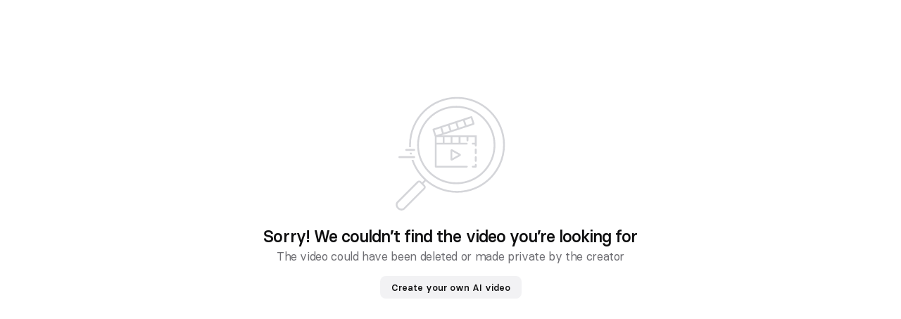

--- FILE ---
content_type: text/html; charset=utf-8
request_url: https://share.synthesia.io/embeds/videos/0a9d5218-5f2f-4372-babd-c2cbb15eba97
body_size: 5129
content:
<!DOCTYPE html><html translate="no" style="visibility:visible"><head><meta charSet="utf-8" data-next-head=""/><meta name="viewport" content="width=device-width" data-next-head=""/><link rel="shortcut icon" href="/favicon.ico" data-next-head=""/><title data-next-head="">Video generated with Synthesia</title><meta name="robots" content="noindex, nofollow" data-next-head=""/><meta name="synthesia-app-version" content="2026-01-20t10:02:17z-git:4876c629"/><link rel="preload" href="https://cdn.jsdelivr.net/npm/hls.js@1.6.12/dist/hls.min.js" as="script"/><meta name="emotion-insertion-point" content=""/><style data-emotion="mui-global 1x7fbx0">html{-webkit-font-smoothing:antialiased;-moz-osx-font-smoothing:grayscale;box-sizing:border-box;-webkit-text-size-adjust:100%;}*,*::before,*::after{box-sizing:inherit;}strong,b{font-weight:700;}body{margin:0;color:rgba(5, 5, 6, 0.96);font-family:Basier Square;font-weight:400;font-size:1rem;line-height:1.5;background-color:rgba(255, 255, 255, 1);}@media print{body{background-color:#FFFFFF;}}body::backdrop{background-color:rgba(255, 255, 255, 1);}b{font-family:Basier Square;font-weight:500;}bold{font-family:Basier Square;font-weight:500;}strong{font-family:Basier Square;font-weight:500;}button{border:none;margin:0;padding:0;overflow:visible;background:transparent;-webkit-appearance:none;-moz-appearance:none;-ms-appearance:none;appearance:none;cursor:pointer;font-family:inherit;font-size:inherit;line-height:inherit;color:inherit;text-align:inherit;max-width:100%;}[disabled]{cursor:default;}*{scrollbar-width:thin;scrollbar-color:var(--scrollbar-hover-color) transparent;}html,body{scrollbar-width:auto;}:root{--scrollbar-idle-color:#949494;--scrollbar-hover-color:#949494;}</style><style data-emotion="mui 130jr3z 68pi6f 1hawo5a hqotmh 6dyi1q 13vd7z4 1ebprri rd3mcx">.mui-130jr3z{padding-top:80px;}.mui-68pi6f{display:-webkit-box;display:-webkit-flex;display:-ms-flexbox;display:flex;-webkit-align-items:center;-webkit-box-align:center;-ms-flex-align:center;align-items:center;-webkit-box-pack:center;-ms-flex-pack:center;-webkit-justify-content:center;justify-content:center;margin:48px auto 0px auto;color:rgba(43, 46, 64, 0.2);}.mui-1hawo5a{-webkit-user-select:none;-moz-user-select:none;-ms-user-select:none;user-select:none;width:1em;height:1em;overflow:hidden;display:inline-block;text-align:center;-webkit-flex-shrink:0;-ms-flex-negative:0;flex-shrink:0;font-size:1.5rem;font-size:180px;}.mui-hqotmh{display:-webkit-box;display:-webkit-flex;display:-ms-flexbox;display:flex;-webkit-flex-direction:column;-ms-flex-direction:column;flex-direction:column;-webkit-align-items:center;-webkit-box-align:center;-ms-flex-align:center;align-items:center;text-align:center;gap:8px;margin-top:12px;padding-left:16px;padding-right:16px;}.mui-6dyi1q{margin:0;font-family:"Basier Square",system-ui,"Segoe WP","Segoe UI",Roboto,Ubuntu,"Helvetica Neue",Arial,sans-serif;font-size:24px;font-style:normal;font-weight:500;line-height:32px;letter-spacing:-0.96px;color:rgba(5, 5, 6, 0.96);display:block;overflow-wrap:break-word;}.mui-13vd7z4{margin:0;font-family:"Basier Square",system-ui,"Segoe WP","Segoe UI",Roboto,Ubuntu,"Helvetica Neue",Arial,sans-serif;font-size:17px;font-style:normal;font-weight:400;line-height:24px;letter-spacing:-0.357px;color:#6E6E73;display:block;overflow-wrap:break-word;}.mui-1ebprri{margin-top:16px;margin-bottom:16px;}.mui-rd3mcx{display:-webkit-inline-box;display:-webkit-inline-flex;display:-ms-inline-flexbox;display:inline-flex;-webkit-align-items:center;-webkit-box-align:center;-ms-flex-align:center;align-items:center;-webkit-box-pack:center;-ms-flex-pack:center;-webkit-justify-content:center;justify-content:center;position:relative;box-sizing:border-box;-webkit-tap-highlight-color:transparent;background-color:transparent;outline:0;border:0;margin:0;border-radius:0;padding:0;cursor:pointer;-webkit-user-select:none;-moz-user-select:none;-ms-user-select:none;user-select:none;vertical-align:middle;-moz-appearance:none;-webkit-appearance:none;-webkit-text-decoration:none;text-decoration:none;color:inherit;font-family:Basier Square;font-weight:500;font-size:0.875rem;line-height:1.75;text-transform:uppercase;min-width:64px;padding:6px 16px;border:0;border-radius:8px;-webkit-transition:background-color 250ms cubic-bezier(0.4, 0, 0.2, 1) 0ms,box-shadow 250ms cubic-bezier(0.4, 0, 0.2, 1) 0ms,border-color 250ms cubic-bezier(0.4, 0, 0.2, 1) 0ms,color 250ms cubic-bezier(0.4, 0, 0.2, 1) 0ms;transition:background-color 250ms cubic-bezier(0.4, 0, 0.2, 1) 0ms,box-shadow 250ms cubic-bezier(0.4, 0, 0.2, 1) 0ms,border-color 250ms cubic-bezier(0.4, 0, 0.2, 1) 0ms,color 250ms cubic-bezier(0.4, 0, 0.2, 1) 0ms;color:var(--variant-containedColor);background-color:var(--variant-containedBg);box-shadow:0px 3px 1px -2px rgba(0,0,0,0.2),0px 2px 2px 0px rgba(0,0,0,0.14),0px 1px 5px 0px rgba(0,0,0,0.12);--variant-textColor:rgba(43, 46, 64, 0.06);--variant-outlinedColor:rgba(43, 46, 64, 0.06);--variant-outlinedBorder:rgba(43, 46, 64, 0.5);--variant-containedColor:rgba(5, 5, 6, 0.96);--variant-containedBg:rgba(43, 46, 64, 0.06);-webkit-transition:background-color 250ms cubic-bezier(0.4, 0, 0.2, 1) 0ms,box-shadow 250ms cubic-bezier(0.4, 0, 0.2, 1) 0ms,border-color 250ms cubic-bezier(0.4, 0, 0.2, 1) 0ms;transition:background-color 250ms cubic-bezier(0.4, 0, 0.2, 1) 0ms,box-shadow 250ms cubic-bezier(0.4, 0, 0.2, 1) 0ms,border-color 250ms cubic-bezier(0.4, 0, 0.2, 1) 0ms;text-transform:none;border-radius:8px;padding:8px 16px;font-family:"Basier Square",system-ui,"Segoe WP","Segoe UI",Roboto,Ubuntu,"Helvetica Neue",Arial,sans-serif;font-size:13px;font-weight:500;line-height:0;-webkit-transition:border-color 80ms cubic-bezier(0.4, 0, 0.2, 1) 0ms,background-color 80ms cubic-bezier(0.4, 0, 0.2, 1) 0ms,box-shadow 80ms cubic-bezier(0.4, 0, 0.2, 1) 0ms;transition:border-color 80ms cubic-bezier(0.4, 0, 0.2, 1) 0ms,background-color 80ms cubic-bezier(0.4, 0, 0.2, 1) 0ms,box-shadow 80ms cubic-bezier(0.4, 0, 0.2, 1) 0ms;box-shadow:none;background-color:rgba(43, 46, 64, 0.06);height:32px;font-size:13px;}.mui-rd3mcx::-moz-focus-inner{border-style:none;}.mui-rd3mcx.Mui-disabled{pointer-events:none;cursor:default;}@media print{.mui-rd3mcx{-webkit-print-color-adjust:exact;color-adjust:exact;}}.mui-rd3mcx:hover{-webkit-text-decoration:none;text-decoration:none;}.mui-rd3mcx.Mui-disabled{color:rgba(0, 0, 0, 0.26);}.mui-rd3mcx:hover{box-shadow:0px 2px 4px -1px rgba(0,0,0,0.2),0px 4px 5px 0px rgba(0,0,0,0.14),0px 1px 10px 0px rgba(0,0,0,0.12);}@media (hover: none){.mui-rd3mcx:hover{box-shadow:0px 3px 1px -2px rgba(0,0,0,0.2),0px 2px 2px 0px rgba(0,0,0,0.14),0px 1px 5px 0px rgba(0,0,0,0.12);}}.mui-rd3mcx:active{box-shadow:0px 5px 5px -3px rgba(0,0,0,0.2),0px 8px 10px 1px rgba(0,0,0,0.14),0px 3px 14px 2px rgba(0,0,0,0.12);}.mui-rd3mcx.Mui-focusVisible{box-shadow:0px 3px 5px -1px rgba(0,0,0,0.2),0px 6px 10px 0px rgba(0,0,0,0.14),0px 1px 18px 0px rgba(0,0,0,0.12);}.mui-rd3mcx.Mui-disabled{color:rgba(0, 0, 0, 0.26);box-shadow:none;background-color:rgba(0, 0, 0, 0.12);}@media (hover: hover){.mui-rd3mcx:hover{--variant-containedBg:rgba(43, 46, 64, 0.1);--variant-textBg:rgba(43, 46, 64, 0.04);--variant-outlinedBorder:rgba(43, 46, 64, 0.06);--variant-outlinedBg:rgba(43, 46, 64, 0.04);}}.mui-rd3mcx.MuiButton-loading{color:transparent;}.mui-rd3mcx:hover{box-shadow:none;}.mui-rd3mcx:hover{background-color:color-mix(in srgb, rgb(43, 46, 64) 6%, rgba(43, 46, 64, 0.06));}.mui-rd3mcx.Mui-disabled{background-color:rgba(43, 46, 64, 0.02);color:rgba(43, 46, 64, 0.2);box-shadow:none;}@media (max-width:600px) and (pointer: coarse){.mui-rd3mcx{height:44px;}}</style><link data-next-font="size-adjust" rel="preconnect" href="/" crossorigin="anonymous"/><link rel="preload" href="/_next/static/css/45df497ae14490f3.css" as="style"/><link rel="stylesheet" href="/_next/static/css/45df497ae14490f3.css" data-n-g=""/><noscript data-n-css=""></noscript><script defer="" nomodule="" src="/_next/static/chunks/polyfills-42372ed130431b0a.js"></script><script src="/_next/static/chunks/webpack-a7b149ffc9edf08e.js" defer=""></script><script src="/_next/static/chunks/framework-62f369551e8aa287.js" defer=""></script><script src="/_next/static/chunks/main-b10ce487d7a6a3cf.js" defer=""></script><script src="/_next/static/chunks/pages/_app-c43f54f0cab3f470.js" defer=""></script><script src="/_next/static/chunks/688-3066dc1529884dfd.js" defer=""></script><script src="/_next/static/chunks/564-b372fdcdd8e370bf.js" defer=""></script><script src="/_next/static/chunks/867-e00f76f72f525be9.js" defer=""></script><script src="/_next/static/chunks/736-2cc2ed1d4ace4de5.js" defer=""></script><script src="/_next/static/chunks/781-d431ef5e0618bbb5.js" defer=""></script><script src="/_next/static/chunks/888-f5c3a8bd4a23e3a1.js" defer=""></script><script src="/_next/static/chunks/324-094ff36951515672.js" defer=""></script><script src="/_next/static/chunks/563-9f7a65cd673168b7.js" defer=""></script><script src="/_next/static/chunks/pages/embeds/videos/%5BvideoId%5D-dbeecf16e86c5465.js" defer=""></script><script src="/_next/static/JU767RLsY7meNuVhmOEZk/_buildManifest.js" defer=""></script><script src="/_next/static/JU767RLsY7meNuVhmOEZk/_ssgManifest.js" defer=""></script></head><body><div id="__next"><div><div class="mui-130jr3z e146d90a0"><div class="eb1305u0 MuiBox-root mui-68pi6f"><svg width="280" height="280" viewBox="0 0 280 280" fill="none" xmlns="http://www.w3.org/2000/svg" class="material-icons notranslate MuiIcon-root MuiIcon-fontSizeMedium mui-1hawo5a" aria-hidden="true"><path fill-rule="evenodd" clip-rule="evenodd" d="M154.411 222.703C210.662 222.703 256.263 177.103 256.263 120.852C256.263 64.6005 210.662 19 154.411 19C98.1604 19 52.5599 64.6005 52.5599 120.852C52.5599 122.578 52.6029 124.295 52.6878 126H48.6829C48.6012 124.294 48.5599 122.578 48.5599 120.852C48.5599 62.3913 95.9512 15 154.411 15C212.872 15 260.263 62.3913 260.263 120.852C260.263 179.312 212.872 226.703 154.411 226.703C128.015 226.703 103.876 217.041 85.3363 201.061L80.1469 206.683L83.3633 209.899C85.7894 212.325 85.7894 216.259 83.3633 218.685L39.1413 262.907C39.1203 262.928 39.0993 262.949 39.0781 262.971C39.0569 262.992 39.0356 263.013 39.0143 263.034L38.4709 263.577C38.4693 263.579 38.4675 263.58 38.4655 263.581C38.4635 263.582 38.4613 263.583 38.459 263.583C38.453 263.584 38.4467 263.582 38.4421 263.577C38.4347 263.57 38.4228 263.569 38.4147 263.576C34.1195 267.149 27.338 266.552 22.8399 262.054C18.342 257.556 17.7446 250.774 21.3173 246.479C21.3242 246.471 21.3237 246.459 21.3161 246.451C21.308 246.443 21.308 246.43 21.3161 246.422L66.2082 201.53C68.6343 199.104 72.5678 199.104 74.9939 201.53L77.3162 203.852L82.3557 198.393C69.4253 186.371 59.5059 171.155 53.854 154H58.0758C71.8289 193.977 109.766 222.703 154.411 222.703ZM54.7585 142C54.4789 140.676 54.225 139.342 53.9974 138H49.9419C50.1605 139.342 50.4043 140.675 50.6729 142H54.7585ZM239.263 121.245C239.263 169.018 200.535 207.745 152.763 207.745C104.99 207.745 66.2627 169.018 66.2627 121.245C66.2627 73.4726 104.99 34.7452 152.763 34.7452C200.535 34.7452 239.263 73.4726 239.263 121.245ZM235.263 121.245C235.263 166.809 198.326 203.745 152.763 203.745C107.199 203.745 70.2627 166.809 70.2627 121.245C70.2627 75.6817 107.199 38.7452 152.763 38.7452C198.326 38.7452 235.263 75.6817 235.263 121.245ZM36.2118 260.18L36.1988 260.192L36.1859 260.205L36.0172 260.374C35.9629 260.415 35.9093 260.457 35.8566 260.501C33.4142 262.533 28.9599 262.517 25.6683 259.225C22.3768 255.934 22.3609 251.48 24.3925 249.037C24.4376 248.983 24.4811 248.928 24.5229 248.872L69.0366 204.358C69.9006 203.494 71.3014 203.494 72.1654 204.358L80.5349 212.728C81.3989 213.592 81.3989 214.992 80.5349 215.856L36.3129 260.078L36.3 260.091L36.2872 260.104L36.2497 260.142L36.2118 260.18Z" fill="currentColor"></path><path fill-rule="evenodd" clip-rule="evenodd" d="M42 130C40.8954 130 40 130.895 40 132C40 133.105 40.8954 134 42 134H60C61.1046 134 62 133.105 62 132C62 130.895 61.1046 130 60 130H42ZM27 146C25.8954 146 25 146.895 25 148C25 149.105 25.8954 150 27 150H60C61.1046 150 62 149.105 62 148C62 146.895 61.1046 146 60 146H27Z" fill="currentColor"></path><path fill-rule="evenodd" clip-rule="evenodd" d="M100.465 88.017C100.051 86.754 100.738 85.3942 102.001 84.9797L185.196 57.6778C186.459 57.2633 187.819 57.9512 188.234 59.2141L192.923 73.5026C193.337 74.7656 192.649 76.1254 191.386 76.5399L120.416 99.83H195.764H197.764V101.83L197.764 118.259L197.764 118.27V122.502C197.764 123.606 196.869 124.502 195.764 124.502C194.66 124.502 193.764 123.606 193.764 122.502V120.27H189.126C188.022 120.27 187.126 119.375 187.126 118.27C187.126 117.166 188.022 116.27 189.126 116.27H193.764L193.764 103.83H179.534V111.085C179.534 112.19 178.639 113.085 177.534 113.085C176.43 113.085 175.534 112.19 175.534 111.085V103.83H162.049V116.27H169.46L169.469 116.27H175.85C176.955 116.27 177.85 117.166 177.85 118.27C177.85 119.375 176.955 120.27 175.85 120.27H169.213L169.204 120.27H109.353V167.052H169.46H176.036C177.141 167.052 178.036 167.947 178.036 169.052C178.036 170.156 177.141 171.052 176.036 171.052H169.46H107.76C106.431 171.052 105.353 169.974 105.353 168.645V117.905H105.353V102.754C105.273 102.614 105.206 102.464 105.154 102.305L100.465 88.017ZM144.455 103.83H158.049V116.27H144.455V103.83ZM140.455 116.27V103.83H126.859V116.27H140.455ZM109.353 103.83H122.859V116.27H109.353V103.83ZM104.762 88.2835L108.458 99.5445L121.376 95.3053L117.68 84.0443L104.762 88.2835ZM121.481 82.7971L125.176 94.058L138.094 89.8187L134.399 78.5578L121.481 82.7971ZM154.812 84.3325L141.895 88.5715L138.199 77.3106L151.116 73.0716L154.812 84.3325ZM158.613 83.0853L171.53 78.846L167.835 67.5851L154.917 71.8244L158.613 83.0853ZM188.625 73.236L175.331 77.5988L171.635 66.3379L184.93 61.9751L188.625 73.236ZM195.764 128.965C196.869 128.965 197.764 129.861 197.764 130.965V139.429C197.764 140.534 196.869 141.429 195.764 141.429C194.66 141.429 193.764 140.534 193.764 139.429V130.965C193.764 129.861 194.66 128.965 195.764 128.965ZM195.764 145.893C196.869 145.893 197.764 146.788 197.764 147.893V156.356C197.764 157.461 196.869 158.356 195.764 158.356C194.66 158.356 193.764 157.461 193.764 156.356V147.893C193.764 146.788 194.66 145.893 195.764 145.893ZM195.764 162.82C196.869 162.82 197.764 163.715 197.764 164.82V169.052C197.764 170.156 196.869 171.052 195.764 171.052H189.188C188.084 171.052 187.188 170.156 187.188 169.052C187.188 167.947 188.084 167.052 189.188 167.052H193.764V164.82C193.764 163.715 194.66 162.82 195.764 162.82ZM157.589 143.069L143.868 150.753V135.385L157.589 143.069ZM144.056 130.906C142.181 129.856 139.868 131.212 139.868 133.361V152.777C139.868 154.927 142.181 156.283 144.056 155.232L161.392 145.524C163.311 144.45 163.311 141.689 161.392 140.614L144.056 130.906Z" fill="currentColor"></path></svg></div><div class="MuiBox-root mui-hqotmh"><span class="MuiTypography-root MuiTypography-Headline5 e10ry20h0 mui-6dyi1q" data-testid="Typography">Sorry! We couldn’t find the video you’re looking for</span><span class="MuiTypography-root MuiTypography-BodyRegular1 e10ry20h0 mui-13vd7z4" data-testid="Typography">The video could have been deleted or made private by the creator</span><div class="MuiBox-root mui-1ebprri"><a class="MuiButtonBase-root MuiButton-root MuiButton-contained MuiButton-containedSecondary MuiButton-sizeMedium MuiButton-containedSizeMedium MuiButton-colorSecondary MuiButton-root MuiButton-contained MuiButton-containedSecondary MuiButton-sizeMedium MuiButton-containedSizeMedium MuiButton-colorSecondary mui-rd3mcx" tabindex="0" href="https://www.synthesia.io/features/ai-video-generator">Create your own AI video</a></div></div></div></div></div><script id="__NEXT_DATA__" type="application/json">{"props":{"pageProps":{"dehydratedState":{"mutations":[],"queries":[{"state":{"data":{"video":null,"shouldRedirect":false,"requiresAuth":false,"requiresPassword":false,"requiresEmail":false,"disablePublicVideoPage":false,"embedRestricted":false,"statusCode":404},"dataUpdateCount":1,"dataUpdatedAt":1768918421557,"error":null,"errorUpdateCount":0,"errorUpdatedAt":0,"fetchFailureCount":0,"fetchFailureReason":null,"fetchMeta":null,"isInvalidated":false,"status":"success","fetchStatus":"idle"},"queryKey":["publicVideos","metadata","FETCH_PUBLIC_VIDEO_METADATA","0a9d5218-5f2f-4372-babd-c2cbb15eba97",{"language":null,"sessionJwt":null,"videoJwt":null,"shareContext":"embed","referrer":""}],"queryHash":"[\"publicVideos\",\"metadata\",\"FETCH_PUBLIC_VIDEO_METADATA\",\"0a9d5218-5f2f-4372-babd-c2cbb15eba97\",{\"language\":null,\"referrer\":\"\",\"sessionJwt\":null,\"shareContext\":\"embed\",\"videoJwt\":null}]"},{"state":{"data":null,"dataUpdateCount":1,"dataUpdatedAt":1768918421560,"error":null,"errorUpdateCount":0,"errorUpdatedAt":0,"fetchFailureCount":0,"fetchFailureReason":null,"fetchMeta":null,"isInvalidated":false,"status":"success","fetchStatus":"idle"},"queryKey":["publicVideos","playerData","FETCH_PUBLIC_VIDEO_PLAYER_DATA","0a9d5218-5f2f-4372-babd-c2cbb15eba97",{"language":null,"sessionJwt":null,"videoJwt":null,"shareContext":"embed","referrer":""}],"queryHash":"[\"publicVideos\",\"playerData\",\"FETCH_PUBLIC_VIDEO_PLAYER_DATA\",\"0a9d5218-5f2f-4372-babd-c2cbb15eba97\",{\"language\":null,\"referrer\":\"\",\"sessionJwt\":null,\"shareContext\":\"embed\",\"videoJwt\":null}]"}]},"videoId":"0a9d5218-5f2f-4372-babd-c2cbb15eba97","embedType":"standard","autoPlay":false,"language":null,"referrer":"","requiresAuth":false,"requiresPassword":false,"requiresEmail":false},"locale":"en","__N_SSP":true},"page":"/embeds/videos/[videoId]","query":{"videoId":"0a9d5218-5f2f-4372-babd-c2cbb15eba97"},"buildId":"JU767RLsY7meNuVhmOEZk","isFallback":false,"isExperimentalCompile":false,"gssp":true,"appGip":true,"scriptLoader":[]}</script></body></html>

--- FILE ---
content_type: application/javascript; charset=UTF-8
request_url: https://share.synthesia.io/_next/static/chunks/563-9f7a65cd673168b7.js
body_size: 8900
content:
"use strict";(self.webpackChunk_N_E=self.webpackChunk_N_E||[]).push([[563],{23945:(e,t,a)=>{a.d(t,{d7:()=>i,dC:()=>r});let i=Object.freeze({IN_PROGRESS:"IN_PROGRESS",COMPLETED:"COMPLETE",ERROR:"ERROR",REJECTED:"REJECTED",NOT_FOUND:"NOT_FOUND"});Object.freeze({EMBEDS:"embeds",INTERNAL:"internal"});let r=Object.freeze({STANDARD:"standard",SCORM:"scorm"})},49859:(e,t,a)=>{a.d(t,{B:()=>d});var i=a(80263),r=a(53239),n=a(11726),o=a(27323);let d=e=>{let{assetId:t,embedType:a,referrer:d,onTrack:l,messages:s}=e;(0,r.useEffect)(()=>{l(t,a)},[t,a,l]);let u="";try{u=new URL(d).hostname}catch(e){}return(0,i.jsx)(o.g,{title:u?s.withDomain(u):s.withoutDomain,description:(0,i.jsx)(n.A,{defaultMessage:"Please contact the content owner for access.",id:"A18KhG"})})}},61197:(e,t,a)=>{a.d(t,{w:()=>x});var i,r=a(80263),n=a(53239),o=a(63780),d=a(89369),l=a(63072),s=a(11990),u=a(97703),c=a(99686),v=a(3492),g=["title","titleId"];function p(){return(p=Object.assign?Object.assign.bind():function(e){for(var t=1;t<arguments.length;t++){var a=arguments[t];for(var i in a)({}).hasOwnProperty.call(a,i)&&(e[i]=a[i])}return e}).apply(null,arguments)}var h=(0,n.forwardRef)(function(e,t){var a=e.title,r=e.titleId,o=function(e,t){if(null==e)return{};var a,i,r=function(e,t){if(null==e)return{};var a={};for(var i in e)if(({}).hasOwnProperty.call(e,i)){if(-1!==t.indexOf(i))continue;a[i]=e[i]}return a}(e,t);if(Object.getOwnPropertySymbols){var n=Object.getOwnPropertySymbols(e);for(i=0;i<n.length;i++)a=n[i],-1===t.indexOf(a)&&({}).propertyIsEnumerable.call(e,a)&&(r[a]=e[a])}return r}(e,g);return n.createElement("svg",p({xmlns:"http://www.w3.org/2000/svg",width:16,height:16,fill:"none","aria-hidden":"true","data-icon-name":"Share",viewBox:"0 0 16 16",ref:t,"aria-labelledby":r},o),a?n.createElement("title",{id:r},a):null,i||(i=n.createElement("path",{fill:"currentColor",fillRule:"evenodd",d:"M8.654 2.4c0-.802.969-1.202 1.533-.633l5.552 5.6a.9.9 0 0 1 0 1.266l-5.552 5.6c-.564.569-1.533.169-1.533-.634v-2.543H4.38c-.513 0-1.01.267-1.485.73-.473.46-.87 1.066-1.172 1.617a.93.93 0 0 1-.986.47.87.87 0 0 1-.734-.852c-.026-1.398.106-3.61 1.057-5.287C2.562 5.082 5.149 4.79 5.388 4.768l.074-.004h3.192zm1.076.437v2.107a.9.9 0 0 1-.897.899h-3.36c-.218.023-2.27.294-3.477 2.423-.683 1.205-.886 2.81-.916 4.102a7.3 7.3 0 0 1 1.064-1.355c.578-.563 1.33-1.036 2.236-1.036h4.454c.498 0 .896.405.896.9v2.286L14.85 8z",clipRule:"evenodd"})))});let y=(0,o.Ay)(d.Ay,{target:"e1ey1njq0"})(e=>{let{theme:t}=e;return{"& .MuiPaper-root":{borderRadius:t.spacing(1),padding:t.spacing(.5),boxShadow:t.customShadows.overflowMenu}}}),m=(0,o.Ay)(l.A,{target:"e1ey1njq1"})(e=>{let{theme:t}=e;return{display:"flex",alignItems:"center",gap:t.spacing(1),justifyContent:"flex-start"}}),x=e=>{let{shareLinks:t,embedModal:a}=e,[i,o]=(0,n.useState)(null),d=()=>{o(null)},l=!!i,g=l?"simple-popover":void 0;return(0,r.jsxs)(r.Fragment,{children:[(0,r.jsx)(s.K,{"aria-describedby":g,type:"button",icon:(0,r.jsx)(h,{}),onClick:e=>{o(e.currentTarget)},variant:"tertiary","aria-label":"Share","data-dd-action-name":"Share button"}),(0,r.jsx)(y,{id:g,open:l,anchorEl:i,onClose:d,anchorOrigin:{vertical:"bottom",horizontal:"right"},transformOrigin:{vertical:"top",horizontal:"right"},elevation:3,children:t.map(e=>(0,r.jsxs)(m,{onClick:()=>{var t;d(),null==(t=e.onClick)||t.call(e)},"data-dd-action-name":"Share button - ".concat(e.id),children:[e.icon&&(0,r.jsx)(u.I,{component:e.icon,sx:{fontSize:16}}),(0,r.jsx)(c.o,{variant:v.PT.LabelRegular1,children:e.text})]},e.text))}),a]})}},79766:(e,t,a)=>{a.d(t,{$:()=>o});var i=a(63780),r=a(85143),n=a(70528);let o=(0,i.Ay)(n.$,{target:"etrfctp0"})(e=>{let{sharing:t}=e;return{color:null==t?void 0:t.secondaryColor,"&.MuiButton-primary":{backgroundColor:null==t?void 0:t.primaryColor,"&:hover":{backgroundColor:(null==t?void 0:t.primaryColor)?(0,r.e$)(null==t?void 0:t.primaryColor,.1):void 0}}}})},80950:(e,t,a)=>{a.d(t,{d:()=>o});var i=a(80263),r=a(21781),n=a(27323);let o=e=>{let{message:t}=e;return(0,i.jsx)(r.$,{children:(0,i.jsx)(n.g,{title:t})})}},91563:(e,t,a)=>{a.d(t,{w:()=>e9});var i=a(80263),r=a(53239),n=a(11726),o=a(51521),d=a(31134),l=a(99556),s=a(60509),u=a(80677),c=a(37070),v=a(69560),g=a(22833),p=a(45087),h=a(87767),y=a(41188),m=a(49859);let x=e=>{let{videoId:t,embedType:a,referrer:o}=e,d=(0,r.useCallback)((e,t)=>{(0,y.e6)({videoId:e,embedType:t})},[]);return(0,i.jsx)(m.B,{assetId:t,embedType:a,referrer:o,onTrack:d,messages:{withDomain:e=>(0,i.jsx)(n.A,{defaultMessage:"This video cannot be played on your current domain ({domain}).",values:{domain:e},id:"DotW6u"}),withoutDomain:(0,i.jsx)(n.A,{defaultMessage:"This video cannot be played because the current domain is not recognized.",id:"y2934W"})}})};var f=a(63780),b=a(26181),j=a(90020),w=a(70528),E=a(99686),I=a(3492),C=a(85273),A=a(71602),M=a(98212);let T=e=>{let{darkOverlay:t=!1,videoId:a}=e,r=t?b.Qy:b.ef;return(0,i.jsx)(j.A,{theme:r,children:(0,i.jsxs)(M.C,{children:[(0,i.jsxs)(A.j,{children:[(0,i.jsx)("img",{src:"/assets/logo/Synthesia_Primary_Lockup.svg",alt:"Logo",style:{height:28}}),(0,i.jsx)(S,{}),(0,i.jsx)(O,{videoId:a})]}),(0,i.jsx)(C.M,{})]})})},R=(0,f.Ay)(w.$,{target:"e1clekxa0"})(e=>{let{theme:t}=e;return{marginTop:t.spacing(2),backgroundColor:t.palette.background.surface,color:t.palette.text.primary,"&:hover":{backgroundColor:t.palette.background.surfaceStrong}}}),O=e=>{let{videoId:t}=e,a=(0,o.IZ)({path:t});return(0,i.jsx)(R,{fullWidth:!0,onClick:()=>a(),children:(0,i.jsx)(n.A,{defaultMessage:"Log out",id:"PlBReU"})})},S=()=>(0,i.jsxs)("div",{style:{textAlign:"center"},children:[(0,i.jsx)(E.o,{variant:I.PT.Headline6,children:(0,i.jsx)(n.A,{defaultMessage:"This video is owned by another organization.",id:"B1Cc2Q"})}),(0,i.jsx)(E.o,{variant:I.PT.BodyRegular2,children:(0,i.jsx)(n.A,{defaultMessage:"Log out and try with a different account.",id:"ZiiUp+"})})]});var P=a(62392),k=a(80950),L=a(58331),D=a(82412),B=a(23945),V=a(49471);let z=e=>window.parent.postMessage({type:"videoProgress",value:e},"*");var _=a(3324),N=a(8100),q=a(77796),U=a.n(q),F=a(6040),$=a(71245),J=a(1327),W=a(31267);let G=e=>{let{text:t}=e,a=(0,J.A)();return(0,i.jsx)(W.A,{variant:I.PT.BodyRegular2,color:a.palette.text.invertedPrimary,children:t})};var Q=a(66313),H=a.n(Q);let K=H()(()=>Promise.all([a.e(412),a.e(625),a.e(420)]).then(a.bind(a,26420)).then(e=>e.InProgressVideoStatusMessage),{loadableGenerated:{webpack:()=>[26420]},ssr:!1}),Y=(0,f.Ay)("div",{target:"e14rovyj0"})(e=>{let{theme:t}=e;return{position:"absolute",width:"100%",height:"100%",zIndex:1,backgroundSize:"cover",backgroundColor:t.palette.background.overlay}}),Z=(0,f.Ay)("div",{target:"e14rovyj1"})({display:"flex",alignItems:"center",justifyContent:"center",textAlign:"center",height:"100%"}),X=e=>{let{videoId:t,videoStatus:a,language:r}=e,n=(0,$.A)();return a===B.d7.COMPLETED?null:(0,i.jsx)(Y,{children:(0,i.jsx)(Z,{children:a===B.d7.IN_PROGRESS?(0,i.jsx)(K,{videoId:t,language:r}):a===B.d7.REJECTED?(0,i.jsx)(G,{text:n.formatMessage({defaultMessage:"This video was rejected, because it does not comply with our Terms of Service.",id:"tbB4zZ"})}):a===B.d7.ERROR?(0,i.jsx)(G,{text:n.formatMessage({defaultMessage:"There was an error while processing this video.",id:"omD+jY"})}):a===B.d7.NOT_FOUND?(0,i.jsx)(G,{text:n.formatMessage({defaultMessage:"Sorry! We couldn't find the video you’re looking for.",id:"0JACKv"})}):null})})};var ee=a(96742),et=a(51931),ea=a(39610),ei=a(81786),er=a(24248),en=a(94080),eo=a(25378),ed=a(27498),el=a(30075),es=a.n(el),eu=a(48805),ec=a(1849);let ev=function(){let e=arguments.length>0&&void 0!==arguments[0]?arguments[0]:[];return e.length>1?e.filter(e=>"string"==typeof e).map(e=>({languageCode:e,isGenerated:!0})):[]};var eg=a(32),ep=a(98132),eh=a(86374),ey=a(75065),em=a(25483);let ex=(0,f.Ay)("div",{target:"eer5pn90"})(e=>{let{theme:t,$hasBorderRadius:a,$aspectRatio:i}=e;return{aspectRatio:i,overflow:"hidden",padding:0,position:"relative",width:"100%",...a&&{borderRadius:t.shape.getBorderRadiusByFactor(1.5)}}}),ef=(0,f.Ay)(em.A,{target:"eer5pn91"})(()=>({backgroundColor:"black",height:"100%",width:"100%"})),eb=e=>{let{hasBorderRadius:t=!0,aspectRatio:a="16/9"}=e;return(0,i.jsx)(ex,{$aspectRatio:a,$hasBorderRadius:t,"aria-busy":"true","aria-live":"polite",role:"status",children:(0,i.jsx)(ef,{animation:!1,"aria-hidden":"true",variant:t?"rounded":"rectangular"})})},ej=(0,r.createContext)({aspectRatio:"16/9",hasBorderRadius:!0}),ew=H()(()=>Promise.all([a.e(144),a.e(233)]).then(a.bind(a,35233)).then(e=>{let t=e.VideoPlayer;return function(e){return(0,r.useEffect)(()=>{(0,eg.wO)()},[]),(0,i.jsx)(t,{...e,onInteractivityDependencyLoaded:()=>{var t;(0,eg.hu)(),null==(t=e.onInteractivityDependencyLoaded)||t.call(e)}})}}),{loadableGenerated:{webpack:()=>[35233]},ssr:!1,loading:function(){let{hasBorderRadius:e,aspectRatio:t}=(0,r.useContext)(ej);return(0,r.useEffect)(()=>{(0,eg.$U)()},[]),(0,i.jsx)(eb,{aspectRatio:t,hasBorderRadius:e})}}),eE=e=>{let t=(0,r.useMemo)(()=>({aspectRatio:e.aspectRatio,hasBorderRadius:e.hasBorderRadius}),[e.hasBorderRadius,e.aspectRatio]);return(0,i.jsx)(ej.Provider,{value:t,children:(0,i.jsx)(ew,{...e})})},eI=e=>{var t,a;let{videoMetadata:n,playerMetadata:l,className:u,onPlayedTimeChanged:c,onVideoEnded:g,withAnalytics:h,scormLearnerInfo:y,hasVideoBorder:m,embedType:x,autoPlay:f=!1,language:w,jwt:E=null,videoToken:I=null,scormClient:C,playerContext:A,hasBorderRadius:M}=e,T=n.id,R=n.version,O=l.muxUrl||l.sourceUrl,S=null!=(t=l.multilingualData)?t:{rootVideoId:void 0,languageOptions:[],generatedLanguageOptions:[],videoLanguage:void 0},P=(0,s.useRouter)(),k=n.requireEmail?(0,v.b)():null,L=(0,r.useMemo)(()=>A===D.TI.SCORM?!!(null==y?void 0:y.id):!!(k||E),[k,E,A,null==y?void 0:y.id]),B=(0,ee.YA)(L,!1),z=h&&!!N.$.analyticsPostEventsUrl&&(0,ec.B)(),q=(0,r.useMemo)(()=>(0,F.A)(),[T,R]),{sessionId:$,viewerId:J,isInitializingSession:W,sessionError:G}=function(e,t,a,i,n,o,d,l){var s,u;let{mutate:c,data:v,isLoading:g,error:p}=(0,et.T)(t),h=!(i===D.TI.SCORM&&!(null==l?void 0:l.id));return(0,r.useEffect)(()=>{var r;!p&&e&&t&&i&&(null==v||!v.sessionId)&&!g&&(i!==D.TI.SCORM||l)&&c({requestData:{assetContext:{video:{videoId:t,version:a}},playerId:e,playerVersion:"1.0.0",visitorId:o,playerContext:i,viewerId:null!=(r=null==l?void 0:l.viewerId)?r:void 0,...d&&h?{email:d}:void 0,...(null==l?void 0:l.id)&&(null==l?void 0:l.name)?{scorm:{learnerId:l.id,learnerName:l.name}}:void 0},headers:(0,ea.W)({sessionJwt:h?n:null})})},[p,t,a,e,o,null==v?void 0:v.sessionId,g,c,i,l,n,d,h]),(0,r.useEffect)(()=>{let e;(null==v?void 0:v.sessionId)&&(null==v?void 0:v.viewerId)&&i===D.TI.SCORM&&(e=v.viewerId,window.parent.postMessage({type:"sessionInfo",data:{viewerId:e}},"*"))},[v,i]),{sessionId:null!=(s=null==v?void 0:v.sessionId)?s:null,viewerId:null!=(u=null==v?void 0:v.viewerId)?u:null,isInitializingSession:g,sessionError:p}}(q,T,R,A,E,B,k,y);(0,r.useEffect)(()=>{V.L.setUser({visitorId:B})},[B]);let{videoInteractivity:Q,isLoading:H}=function(e,t,a,i,n,l,s){var u,c;let{isLoading:v,variableToAssetMap:g}=((e,t,a,i)=>{let n=Object.values((null==t?void 0:t.videoEditData.variables)||{}),o=(0,r.useMemo)(()=>n.filter(e=>e.type===ei.Aht.FONT_FAMILY).reduce((e,t)=>(t.value&&e.push(t.value),e),[]),[n]).length>0,{data:l,isLoading:s}=(0,d.I)({...p.P.publicVideos.assets(e,{sessionJwt:a,videoJwt:i}),staleTime:1/0,refetchOnWindowFocus:!1,enabled:o}),u=(0,r.useMemo)(()=>es()(l||[],"id"),[l]),c=(0,r.useMemo)(()=>n.reduce((e,t)=>{if(t.type===ei.Aht.FONT_FAMILY){let a=t.value?u[t.value]:void 0;a&&(e[t.id]=a)}return e},{}),[n,u]),{actors:v,isLoading:g,isEnabled:h}=(e=>{var t,a;let i=e.length>0,{data:r,isLoading:n}=(0,d.I)({...p.P.publicStockActors.byActorIds(e),enabled:i,staleTime:1/0,refetchOnWindowFocus:!1});return{actors:null!=(a=null==r||null==(t=r.actors)?void 0:t.map(eu.I2))?a:[],isLoading:n,isEnabled:i}})((0,r.useMemo)(()=>{let e=new Set;for(let t of n)t.type===ei.Aht.ACTOR&&t.value&&e.add(t.value);return Array.from(e)},[n])),y=(0,r.useMemo)(()=>{let e=es()(v,"id");return n.reduce((t,a)=>{if(a.type===ei.Aht.ACTOR&&a.value){let i=e[a.value];i&&(t[a.id]=i)}return t},{})},[n,v]);return{isLoading:o&&s||h&&g,variableToAssetMap:(0,r.useMemo)(()=>({...c,...y}),[c,y])}})(e,t.interactivity,a,i),h=(0,r.useMemo)(()=>{var e;return!!(null==t||null==(e=t.interactivity)?void 0:e.videoEditData)&&(0,ei.nmJ)(t.interactivity.videoEditData)},[null==t||null==(u=t.interactivity)?void 0:u.videoEditData]),y=(0,r.useMemo)(()=>{let{sessionId:t,viewerId:a,sessionError:r}=s;return h&&(t||r)?new en._(ed.$.conversationalAgentApiUrl,e,o.ly,i,n,l,a,t):null},[h,e,i,n,l,s]),m=(0,er.$)({videoEditData:null==t||null==(c=t.interactivity)?void 0:c.videoEditData,variableToAssetMap:g});return{videoInteractivity:(0,r.useMemo)(()=>{if(!t.interactivity||v||h&&!y)return;let a={...t.interactivity,variableToAssetMap:g,thumbnail:m};return t.interactivity.videoEditData.quizGeneralSettings&&(a.quizApiClient=new eo.y(e,o.ly,i)),y&&(a.conversationalAgentAuthClient=y),a.isVideoAgentic=h,a},[t.interactivity,v,g,y,m,h,e,i]),isLoading:v,isVideoAgentic:h}}(T,l,E,I,R,q,(0,r.useMemo)(()=>({sessionId:$,viewerId:J,sessionError:G}),[$,J,G])),K=(0,r.useCallback)(()=>{(0,eg.Gd)()},[]),Y=null!=(a=P.asPath.split("?")[1])?a:"",Z=(0,ep.rc)(Y),el=async e=>{await P.push({pathname:P.pathname,query:{...P.query,language:e}},void 0,{shallow:!0})},{onExperienceStart:em,onExperienceEnd:ex}=function(e,t,a,i){let n=(0,r.useRef)(t),o=(0,r.useCallback)(t=>{(0,ey.TH)({assetId:e,requestData:t,headers:(0,ea.W)({sessionJwt:a,videoJwt:i})}).catch(e=>{(0,eh.CN)(e)})},[e,a,i]);return(0,r.useEffect)(()=>{n.current=t},[t]),{onExperienceStart:(0,r.useCallback)(()=>{n.current&&o({sessionId:n.current,lessonId:e,type:D.Qh.LESSON_START,context:{}})},[e,o]),onExperienceEnd:(0,r.useCallback)(t=>{let a;if(n.current){if(null==t?void 0:t.interactivityContext){let{interactivityContext:e}=t;a={evaluation:e.evaluation,progress:100,score:e.score,branchVisitHistory:e.branchVisitHistory,quizQuestions:e.quizQuestions,agenticEvaluations:e.agenticEvaluations}}else a={evaluation:"not_applicable"};o({sessionId:n.current,lessonId:e,type:D.Qh.LESSON_END,context:a})}},[e,o])}}(T,$,E,I),ef=U()(()=>{(0,ee.$P)(T,Z.prospectEmail,Z.outreachOrgId)},500),eb=(0,r.useMemo)(()=>z?_.LQ.create({analyticsPostEventsUrl:N.$.analyticsPostEventsUrl,playerId:q,originPage:"share_page",visitorId:J||B,visitorType:J?"viewer":"visitor",videoUrl:O,videoDuration:l.duration||void 0,videoId:T,videoVersion:R,rootVideoId:S.rootVideoId,videoLanguageCode:S.videoLanguage,embedType:x,isAutoPlay:f,isInteractivityEnabled:!!Q}):null,[z,T,R,S.rootVideoId,S.videoLanguage,l.duration,O,x,f,Q,q,J,B]),ej={className:u,autoPlay:f,chapters:l.chapters,src:O,isCommentingEnabled:!1,muxAnalyticsConfig:h?{envKey:N.$.muxDataEnvKey,debug:!1,experimentName:"analytics-post-launch",pageType:"sharepage",subPropertyId:"share_page",videoId:T,videoDuration:l.duration,videoTitle:n.title,videoVersion:R,viewerUserId:B,videoSourceUrl:O}:void 0,analyticsCollector:eb,scormClient:C,languageMenuProps:S.videoLanguage?{videoLanguageOptions:ev(S.languageOptions),videoLanguage:S.videoLanguage,onVideoLanguageChanged:el}:void 0,subtitles:l.subtitles,onPlayedTimeChanged:c,onEnded:g,onExperienceEnded:ex,onPlay:ef,onFirstPlay:em,hasVideoBorder:m,storyboardMetadata:l.storyboardMetadata,interactivity:Q,showLoader:H||W,videoId:T,hasBorderRadius:M};return(0,i.jsxs)(i.Fragment,{children:[(0,i.jsx)(X,{videoId:T,videoStatus:n.status,language:w}),(0,i.jsx)(j.A,{theme:b.Qy,children:(0,i.jsx)(eE,{...ej,onReady:K})})]})},eC=(0,f.Ay)("div",{target:"ekuag80"})({width:"100%",height:"100%"}),eA=(0,f.Ay)(eI,{target:"ekuag81"})({width:"100%",height:"100%"}),eM=e=>{let{videoMetadata:t,playerMetadata:a,isVideoAnalyticsEnabled:n,embedType:o,autoPlay:d,language:l,jwt:s,videoToken:u,scormClient:c}=e,{onVideoEnded:v,onPlayedTimeChanged:g,scormLearnerInfo:p}=((e,t)=>{let[a,i]=(0,r.useState)(void 0),n=(0,r.useCallback)(()=>{z(100)},[]),o=(0,r.useCallback)((e,t)=>z(e/t*100),[]);return((0,r.useEffect)(()=>{if(e!==B.dC.SCORM)return;let t=e=>{((e,t)=>{try{let a=e.data;"scorm.learnerInfo"===a.type&&"data"in a&&a.data&&t(a.data)}catch(t){var a;V.L.addError(t,{name:"ScormMessageProcessingError",description:"Error processing SCORM message from parent window",eventOrigin:e.origin,messageType:null==(a=e.data)?void 0:a.type})}})(e,i)};return window.addEventListener("message",t),window.parent.postMessage({type:"playerReady",timestamp:Date.now()},"*"),()=>{window.removeEventListener("message",t)}},[e]),e!==B.dC.SCORM)?{onVideoEnded:void 0,onPlayedTimeChanged:void 0,scormLearnerInfo:void 0}:t?{onVideoEnded:n,onPlayedTimeChanged:void 0,scormLearnerInfo:a}:{onVideoEnded:n,onPlayedTimeChanged:o,scormLearnerInfo:a}})(o,!!a.interactivity);return(0,i.jsx)(eC,{children:(0,i.jsx)(eA,{videoMetadata:t,playerMetadata:a,onPlayedTimeChanged:g,onVideoEnded:v,scormLearnerInfo:p,withAnalytics:n,hasBorderRadius:!1,hasVideoBorder:!1,embedType:o,autoPlay:d,language:l,jwt:s,videoToken:u,scormClient:c,playerContext:o===B.dC.SCORM?D.TI.SCORM:D.TI.EMBED})})};class eT{onQuizInteraction(e){try{window.parent.postMessage({type:"quizInteraction",data:e},"*")}catch(e){V.L.addError(e,{name:"ScormQuizInteractionError",description:"Failed to send quiz interaction to parent window"})}}onQuizResults(e,t){try{window.parent.postMessage({type:"quizResults",data:{passed:e,score:t}},"*")}catch(e){V.L.addError(e,{name:"ScormQuizResultsError",description:"Failed to send quiz results to parent window"})}}}var eR=a(18066);function eO(e){let t=arguments.length>1&&void 0!==arguments[1]?arguments[1]:null,a=arguments.length>2&&void 0!==arguments[2]?arguments[2]:null,{data:i}=(0,d.I)({...p.P.publicVideos.stylesheet(e,{sessionJwt:t,videoJwt:a}),staleTime:1e4,refetchOnWindowFocus:!1});(0,r.useEffect)(()=>{if(!(null==i?void 0:i.stylesheet)||!Array.isArray(i.stylesheet))return;let e="synth-custom-font-faces",t=document.getElementById(e);return t||((t=document.createElement("style")).id=e,document.head.appendChild(t)),t.textContent=(0,eR.v9)(i.stylesheet),()=>{t&&t.parentNode&&t.parentNode.removeChild(t)}},[i])}let eS={"html, body, body > div:first-child, div#__next, div#__next > div":{height:"100%"},body:{backgroundColor:"black !important",margin:0,padding:0}},eP=e=>{let{videoMetadata:t,playerMetadata:a,isVideoAnalyticsEnabled:n,embedType:o,autoPlay:d=!1,language:s,jwt:u=null,videoToken:c=null}=e;eO(t.id,u,c);let v=(0,r.useMemo)(()=>new eT,[]);return(0,i.jsxs)(l.y,{videoMetadata:t,playerMetadata:a,children:[(0,i.jsx)(L.A,{styles:eS}),(0,i.jsx)(eM,{videoMetadata:t,playerMetadata:a,isVideoAnalyticsEnabled:n,embedType:o,autoPlay:d,language:s,jwt:u,videoToken:c,scormClient:v})]})};var ek=a(70283),eL=a(67270),eD=a(21781),eB=a(26089),eV=a.n(eB),ez=a(54113),e_=a(81652),eN=a(66273),eq=a(55029),eU=a(61197),eF=a(54195);let e$=e=>{let{videoId:t,videoTitle:a,playerMultilingualData:r}=e,{isModalOpen:n,openModal:o,closeModal:d}=(0,eq.G)(),l=(0,e_.X)({videoId:t,videoTitle:a}),{shareLinks:s}=(0,eN.M)({videoId:t,sharePageUrl:N.$.sharePageUrl,onShowEmbedCodeClick:o,onCopyThumbnail:l,isMobile:!1});return(0,i.jsx)(eU.w,{shareLinks:s,embedModal:(0,i.jsx)(eF.B,{isOpen:n,onClose:d,videoId:t,videoTitle:a,translationData:r})})},eJ=e=>{let{videoMetadata:t,playerMetadata:a,isVideoAnalyticsEnabled:r,language:n,hasVideoBorder:o,jwt:d,videoToken:l,hasBorderRadius:s}=e;return(0,i.jsx)(eI,{videoMetadata:t,playerMetadata:a,withAnalytics:r,language:n,hasVideoBorder:o,jwt:d,videoToken:l,playerContext:D.TI.SHARE,hasBorderRadius:s})};var eW=a(79766);let eG=(0,f.Ay)("div",{target:"ev22lhs0"})({display:"flex",flexDirection:"column",overflow:"auto",paddingTop:72,minHeight:"100vh","@supports (height: 100dvh)":{minHeight:"100dvh"}}),eQ=(0,f.Ay)("div",{target:"ev22lhs1"})({maxWidth:1080,width:"100%",margin:"0 auto",padding:"0 16px",paddingBottom:32,zIndex:1}),eH=(0,f.Ay)("div",{target:"ev22lhs2"})(e=>{let{theme:t,isMobile:a}=e;return{overflow:"hidden",padding:0,position:"relative",...a?{margin:"0 -16px",borderTop:"1px solid ".concat(t.palette.border.default),borderBottom:"1px solid ".concat(t.palette.border.default)}:{borderRadius:t.shape.getBorderRadiusByFactor(1.5)}}}),eK=(0,f.Ay)(eL.A,{target:"ev22lhs3"})({padding:"24px 24px 32px 24px"}),eY=(0,f.Ay)(eL.A,{target:"ev22lhs4"})({marginTop:24,borderRadius:8}),eZ=(0,f.Ay)(eL.A,{target:"ev22lhs5"})({display:"flex",flexDirection:"column",gap:16,paddingTop:28}),eX=(0,f.Ay)(eL.A,{target:"ev22lhs6"})({padding:"16px 16px 16px 24px",display:"flex",justifyContent:"space-between",alignItems:"center",flexDirection:"row"}),e0=(0,f.Ay)(eL.A,{target:"ev22lhs7"})({display:"flex",justifyContent:"flex-end",flexDirection:"row",alignItems:"center",gap:8}),e1=(0,f.Ay)(eW.$,{target:"ev22lhs8"})({maxWidth:"100%"}),e2=(0,f.Ay)(E.o,{target:"ev22lhs9"})({whiteSpace:"pre-line",wordBreak:"break-word"}),e3=e=>{var t,a,r;let{isMobile:n,videoMetadata:o,playerMetadata:d,isVideoAnalyticsEnabled:l,language:u,jwt:c=null,videoToken:v=null}=e,g=(0,J.A)(),p=(0,s.useRouter)(),h=eV()(o,"sharing.backgroundColor",g.palette.background.default);return eO(null==o?void 0:o.id,c,v),(0,i.jsx)(eD.$,{isMobile:n,videoMetadata:o,playerMetadata:d,children:(0,i.jsxs)(eG,{style:{backgroundColor:h},children:[(0,i.jsxs)(eQ,{style:{paddingTop:n?16:void 0},children:[(0,i.jsx)(eH,{isMobile:n,children:(0,i.jsx)(eJ,{videoMetadata:o,playerMetadata:d,isVideoAnalyticsEnabled:l,language:u,hasVideoBorder:!n,jwt:c,videoToken:v,hasBorderRadius:!n})}),n?(0,i.jsxs)(eZ,{children:[(0,i.jsx)(E.o,{variant:I.PT.Headline6,noWrap:!0,"data-dd-action-name":"Video title",component:"h1",children:o.title}),(0,i.jsx)(e2,{variant:I.PT.BodyRegular2,"data-dd-action-name":"Video description",children:o.description?o.description:" "}),(null==(a=o.ctaSettings)?void 0:a.url)&&(0,i.jsx)(e1,{sharing:o.sharing,variant:"primary",target:"_blank",href:(0,ep.KJ)(null==(r=o.ctaSettings)?void 0:r.url),"data-dd-action-name":"CTA button",fullWidth:!0,onClick:()=>{(0,y.Gz)(p.query.videoId)},overflow:"ellipsis",nowrap:!0,children:o.ctaSettings.label})]}):(0,i.jsxs)(eY,{style:{borderTop:"1px solid ".concat(g.palette.border.default),border:"1px solid ".concat(g.palette.border.default)},children:[(0,i.jsxs)(eX,{children:[(0,i.jsx)(E.o,{variant:I.PT.Headline6,noWrap:!0,"data-dd-action-name":"Video title",component:"h1",children:o.title}),(0,i.jsxs)(e0,{children:[(0,i.jsx)(e$,{videoId:o.id,videoTitle:o.title,playerMultilingualData:d.multilingualData}),(null==(t=o.ctaSettings)?void 0:t.url)&&(0,i.jsx)(e1,{sharing:o.sharing,variant:"primary",target:"_blank",href:(0,ep.KJ)(o.ctaSettings.url),"data-dd-action-name":"CTA button",onClick:()=>{(0,y.Gz)(p.query.videoId)},overflow:"ellipsis",nowrap:!0,children:o.ctaSettings.label})]})]}),o.description&&(0,i.jsx)(eK,{children:(0,i.jsx)(e2,{"data-dd-action-name":"Video description",variant:I.PT.BodyRegular2,children:o.description?o.description:" "})})]})]}),(0,i.jsx)(ez.w,{isBrandingEnabled:!!o.sharing})]})})};var e6=a(83390),e8=a.n(e6),e7=a(27323);let e5=e=>{let{courseId:t,embedType:a}=e,r=(0,s.useRouter)(),o=e8()(r.query,"videoId"),d=new URLSearchParams;Object.entries(o).forEach(e=>{let[t,a]=e,i=Array.isArray(a)?a[0]:a;i&&d.set("autoplay"===t?"autoPlay":t,i)});let u="".concat(a?"/embeds/courses/".concat(t):"/courses/".concat(t)).concat(d.toString()?"?".concat(d.toString()):""),c=(0,i.jsx)(e7.g,{title:(0,i.jsx)(n.A,{defaultMessage:"Watch this lesson in the course",id:"0VaLhe"}),description:(0,i.jsx)(n.A,{defaultMessage:"This lesson is part of a course and can't be watched on its own.",id:"OnQknh"}),action:(0,i.jsx)(w.$,{variant:"primary",href:u,children:(0,i.jsx)(n.A,{defaultMessage:"Go to course",id:"NTXOp0"})})});return a?(0,i.jsx)(l.y,{children:c}):(0,i.jsx)(eD.$,{children:c})},e9=e=>{let{videoId:t,language:a,referrer:r,requiresAuth:y,requiresPassword:m,requiresEmail:f,isMobile:b,embedType:j,autoPlay:w}=e,E=(0,s.useRouter)(),{jwt:I}=(0,o.y)({requiresAuth:y}),{getValue:C,deleteValue:A}=(0,g.F)(c.c.VIDEO_TOKEN,t),R=!!j,O=R?u.n.EMBED:u.n.PUBLIC,[S,L]=(0,v.L)(),D=Array.isArray(E.query.language)?E.query.language[0]:E.query.language,B=null!=D?D:a,V=!y||!!I,z=!m||!!C(),_=V&&z,{data:N,isLoading:q}=(0,d.I)({...p.P.publicVideos.metadata(t,B,{sessionJwt:I,videoJwt:C(),shareContext:O,referrer:r}),staleTime:1e4,refetchOnWindowFocus:!1,enabled:_});C()&&(null==N?void 0:N.requiresPassword)&&A();let{data:U=null,isLoading:F}=(0,d.I)({...p.P.publicVideos.playerData(t,B,{sessionJwt:I,videoJwt:C(),shareContext:O,referrer:r}),staleTime:1e4,refetchOnWindowFocus:!1,enabled:_}),$=N?N.video:null,J=function(e){return!!e&&e.videoAnalyticsEnabled}($);return(null==N?void 0:N.disablePublicVideoPage)?(0,i.jsx)(k.d,{message:(0,i.jsx)(n.A,{defaultMessage:"This video page has been disabled by your administrator.",id:"mLmrg2"})}):(null==N?void 0:N.embedRestricted)&&j?(0,i.jsx)(x,{videoId:t,embedType:j,referrer:null!=r?r:""}):y&&!I?(0,i.jsx)(l.y,{children:(0,i.jsx)(M.r,{embedded:R,darkOverlay:R})}):m&&!C()?(0,i.jsx)(l.y,{children:(0,i.jsx)(P.jG,{darkOverlay:R})}):f&&!S?(0,i.jsx)(h.ZS,{type:h.Ln.VIDEO,darkOverlay:R,setEmail:L}):y&&I&&(null==N?void 0:N.statusCode)===403&&!(null==N?void 0:N.restrictedToCourseId)?(0,i.jsx)(T,{darkOverlay:R,videoId:t}):q||F?null:(null==N?void 0:N.restrictedToCourseId)?(0,i.jsx)(e5,{courseId:N.restrictedToCourseId,embedType:j}):$&&U?j?(0,i.jsx)(eP,{videoMetadata:$,playerMetadata:U,isVideoAnalyticsEnabled:J,embedType:j,autoPlay:w,language:B,jwt:I,videoToken:C()}):(0,i.jsx)(e3,{language:B,videoMetadata:$,playerMetadata:U,isMobile:b,isVideoAnalyticsEnabled:J,jwt:I,videoToken:C()}):(0,i.jsx)(ek.j,{embedType:j})}}}]);
//# sourceMappingURL=https://prd-private-sourcemaps.synthesia-ltd.sdm.network/ttvshare/commit/ebc48123c95e399e6bdbb2a17e85a5f53eca6f56/js/563-9f7a65cd673168b7.js.map

--- FILE ---
content_type: application/javascript; charset=UTF-8
request_url: https://share.synthesia.io/_next/static/JU767RLsY7meNuVhmOEZk/_buildManifest.js
body_size: -44
content:
self.__BUILD_MANIFEST=function(s,e,a,c,t,i,d,r,u,o,n){return{__rewrites:{afterFiles:[],beforeFiles:[],fallback:[]},__routerFilterStatic:{numItems:0,errorRate:1e-4,numBits:0,numHashes:r,bitArray:[]},__routerFilterDynamic:{numItems:a,errorRate:1e-4,numBits:a,numHashes:r,bitArray:[]},"/":[s,e,"static/chunks/pages/index-143e57275e891bad.js"],"/_error":["static/chunks/pages/_error-aa20f83acf83c69d.js"],"/a/video/[...alias]":["static/chunks/pages/a/video/[...alias]-8ff46fd0e09fa50e.js"],"/courses/[courseId]":[s,c,i,e,t,"static/chunks/pages/courses/[courseId]-7c43d0609935c192.js"],"/embeds/courses/[courseId]":[s,c,e,t,"static/chunks/pages/embeds/courses/[courseId]-6d222a98bc18b114.js"],"/embeds/videos/[videoId]":[s,c,i,u,e,t,o,n,"static/chunks/pages/embeds/videos/[videoId]-dbeecf16e86c5465.js"],"/saml-login-popup":["static/chunks/pages/saml-login-popup-39520222225fdd82.js"],"/[videoId]":[s,c,i,u,e,t,o,n,"static/chunks/pages/[videoId]-8aef78b2eb6c5de0.js"],sortedPages:["/","/_app","/_error","/a/video/[...alias]","/courses/[courseId]","/embeds/courses/[courseId]","/embeds/videos/[videoId]","/saml-login-popup","/[videoId]"]}}("static/chunks/688-3066dc1529884dfd.js","static/chunks/781-d431ef5e0618bbb5.js",0,"static/chunks/564-b372fdcdd8e370bf.js","static/chunks/888-f5c3a8bd4a23e3a1.js","static/chunks/867-e00f76f72f525be9.js",1e-4,NaN,"static/chunks/736-2cc2ed1d4ace4de5.js","static/chunks/324-094ff36951515672.js","static/chunks/563-9f7a65cd673168b7.js"),self.__BUILD_MANIFEST_CB&&self.__BUILD_MANIFEST_CB();